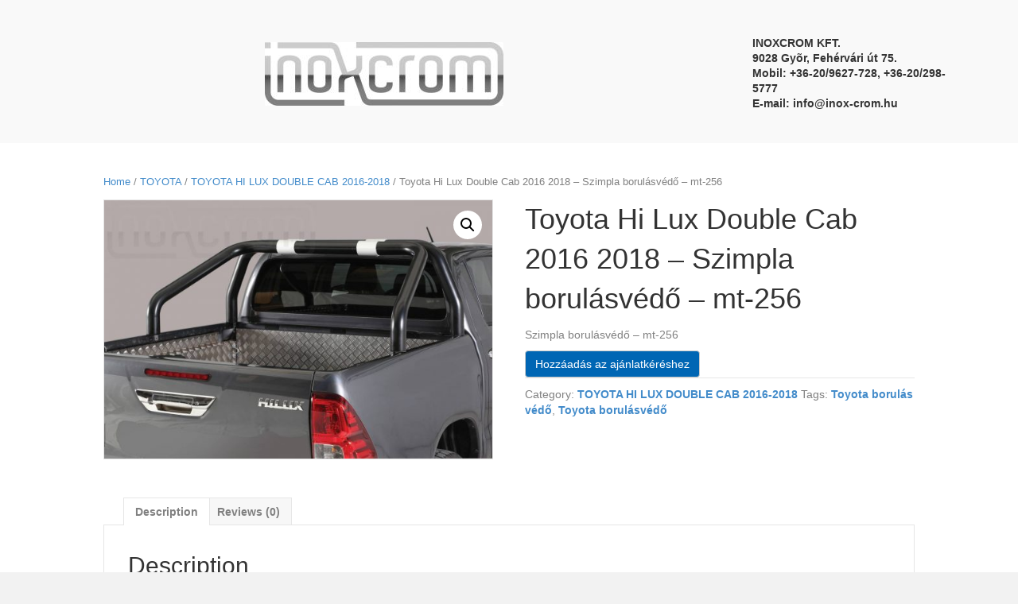

--- FILE ---
content_type: text/html; charset=UTF-8
request_url: https://inox-crom.hu/termek/toyota-hi-lux-double-cab-2016-2018-szimpla-borulasvedo-mt-256/
body_size: 11959
content:
<!DOCTYPE html>
<html lang="hu">
<head>
<meta charset="UTF-8" />
<meta name='viewport' content='width=device-width, initial-scale=1.0' />
<meta http-equiv='X-UA-Compatible' content='IE=edge' />
<link rel="profile" href="https://gmpg.org/xfn/11" />
<meta name='robots' content='index, follow, max-image-preview:large, max-snippet:-1, max-video-preview:-1' />

	<!-- This site is optimized with the Yoast SEO plugin v19.7.1 - https://yoast.com/wordpress/plugins/seo/ -->
	<title>Toyota Hi Lux Double Cab 2016 2018 - Szimpla borulásvédő - mt-256 - Inoxcrom Kft.</title>
	<link rel="canonical" href="https://inox-crom.hu/termek/toyota-hi-lux-double-cab-2016-2018-szimpla-borulasvedo-mt-256/" />
	<meta property="og:locale" content="hu_HU" />
	<meta property="og:type" content="article" />
	<meta property="og:title" content="Toyota Hi Lux Double Cab 2016 2018 - Szimpla borulásvédő - mt-256 - Inoxcrom Kft." />
	<meta property="og:description" content="Szimpla borulásvédő - mt-256" />
	<meta property="og:url" content="https://inox-crom.hu/termek/toyota-hi-lux-double-cab-2016-2018-szimpla-borulasvedo-mt-256/" />
	<meta property="og:site_name" content="Inoxcrom Kft." />
	<meta property="og:image" content="https://inox-crom.hu/wp-content/uploads/2021/03/toyota-hi-lux-double-cab-2016-2018rlss-2410-pl.jpg" />
	<meta property="og:image:width" content="1280" />
	<meta property="og:image:height" content="853" />
	<meta property="og:image:type" content="image/jpeg" />
	<meta name="twitter:card" content="summary_large_image" />
	<script type="application/ld+json" class="yoast-schema-graph">{"@context":"https://schema.org","@graph":[{"@type":"WebPage","@id":"https://inox-crom.hu/termek/toyota-hi-lux-double-cab-2016-2018-szimpla-borulasvedo-mt-256/","url":"https://inox-crom.hu/termek/toyota-hi-lux-double-cab-2016-2018-szimpla-borulasvedo-mt-256/","name":"Toyota Hi Lux Double Cab 2016 2018 - Szimpla borulásvédő - mt-256 - Inoxcrom Kft.","isPartOf":{"@id":"https://inox-crom.hu/#website"},"primaryImageOfPage":{"@id":"https://inox-crom.hu/termek/toyota-hi-lux-double-cab-2016-2018-szimpla-borulasvedo-mt-256/#primaryimage"},"image":{"@id":"https://inox-crom.hu/termek/toyota-hi-lux-double-cab-2016-2018-szimpla-borulasvedo-mt-256/#primaryimage"},"thumbnailUrl":"https://inox-crom.hu/wp-content/uploads/2021/03/toyota-hi-lux-double-cab-2016-2018rlss-2410-pl.jpg","datePublished":"2021-03-15T20:36:50+00:00","dateModified":"2021-03-15T20:36:50+00:00","breadcrumb":{"@id":"https://inox-crom.hu/termek/toyota-hi-lux-double-cab-2016-2018-szimpla-borulasvedo-mt-256/#breadcrumb"},"inLanguage":"hu","potentialAction":[{"@type":"ReadAction","target":["https://inox-crom.hu/termek/toyota-hi-lux-double-cab-2016-2018-szimpla-borulasvedo-mt-256/"]}]},{"@type":"ImageObject","inLanguage":"hu","@id":"https://inox-crom.hu/termek/toyota-hi-lux-double-cab-2016-2018-szimpla-borulasvedo-mt-256/#primaryimage","url":"https://inox-crom.hu/wp-content/uploads/2021/03/toyota-hi-lux-double-cab-2016-2018rlss-2410-pl.jpg","contentUrl":"https://inox-crom.hu/wp-content/uploads/2021/03/toyota-hi-lux-double-cab-2016-2018rlss-2410-pl.jpg","width":1280,"height":853,"caption":"Toyota Hi Lux Double Cab 2016 2018 - Szimpla borulásvédő - mt-256"},{"@type":"BreadcrumbList","@id":"https://inox-crom.hu/termek/toyota-hi-lux-double-cab-2016-2018-szimpla-borulasvedo-mt-256/#breadcrumb","itemListElement":[{"@type":"ListItem","position":1,"name":"Kezdőlap","item":"https://inox-crom.hu/"},{"@type":"ListItem","position":2,"name":"Store","item":"https://inox-crom.hu/store/"},{"@type":"ListItem","position":3,"name":"Toyota Hi Lux Double Cab 2016 2018 &#8211; Szimpla borulásvédő &#8211; mt-256"}]},{"@type":"WebSite","@id":"https://inox-crom.hu/#website","url":"https://inox-crom.hu/","name":"Inoxcrom Kft.","description":"EU engedélyes gallytörő rácsok, oldalfellépők, motorvédők","publisher":{"@id":"https://inox-crom.hu/#organization"},"potentialAction":[{"@type":"SearchAction","target":{"@type":"EntryPoint","urlTemplate":"https://inox-crom.hu/?s={search_term_string}"},"query-input":"required name=search_term_string"}],"inLanguage":"hu"},{"@type":"Organization","@id":"https://inox-crom.hu/#organization","name":"Inoxcrom Kft.","url":"https://inox-crom.hu/","sameAs":[],"logo":{"@type":"ImageObject","inLanguage":"hu","@id":"https://inox-crom.hu/#/schema/logo/image/","url":"https://inox-crom.hu/wp-content/uploads/2021/03/inoxcrom_logo_fem.jpg","contentUrl":"https://inox-crom.hu/wp-content/uploads/2021/03/inoxcrom_logo_fem.jpg","width":686,"height":182,"caption":"Inoxcrom Kft."},"image":{"@id":"https://inox-crom.hu/#/schema/logo/image/"}}]}</script>
	<!-- / Yoast SEO plugin. -->


<link rel="alternate" type="application/rss+xml" title="Inoxcrom Kft. &raquo; hírcsatorna" href="https://inox-crom.hu/feed/" />
<link rel="alternate" type="application/rss+xml" title="Inoxcrom Kft. &raquo; hozzászólás hírcsatorna" href="https://inox-crom.hu/comments/feed/" />
<link rel="alternate" type="application/rss+xml" title="Inoxcrom Kft. &raquo; Toyota Hi Lux Double Cab 2016 2018 &#8211; Szimpla borulásvédő &#8211; mt-256 hozzászólás hírcsatorna" href="https://inox-crom.hu/termek/toyota-hi-lux-double-cab-2016-2018-szimpla-borulasvedo-mt-256/feed/" />
<link rel="alternate" title="oEmbed (JSON)" type="application/json+oembed" href="https://inox-crom.hu/wp-json/oembed/1.0/embed?url=https%3A%2F%2Finox-crom.hu%2Ftermek%2Ftoyota-hi-lux-double-cab-2016-2018-szimpla-borulasvedo-mt-256%2F" />
<link rel="alternate" title="oEmbed (XML)" type="text/xml+oembed" href="https://inox-crom.hu/wp-json/oembed/1.0/embed?url=https%3A%2F%2Finox-crom.hu%2Ftermek%2Ftoyota-hi-lux-double-cab-2016-2018-szimpla-borulasvedo-mt-256%2F&#038;format=xml" />
<style id='wp-img-auto-sizes-contain-inline-css'>
img:is([sizes=auto i],[sizes^="auto," i]){contain-intrinsic-size:3000px 1500px}
/*# sourceURL=wp-img-auto-sizes-contain-inline-css */
</style>
<style id='wp-emoji-styles-inline-css'>

	img.wp-smiley, img.emoji {
		display: inline !important;
		border: none !important;
		box-shadow: none !important;
		height: 1em !important;
		width: 1em !important;
		margin: 0 0.07em !important;
		vertical-align: -0.1em !important;
		background: none !important;
		padding: 0 !important;
	}
/*# sourceURL=wp-emoji-styles-inline-css */
</style>
<style id='wp-block-library-inline-css'>
:root{--wp-block-synced-color:#7a00df;--wp-block-synced-color--rgb:122,0,223;--wp-bound-block-color:var(--wp-block-synced-color);--wp-editor-canvas-background:#ddd;--wp-admin-theme-color:#007cba;--wp-admin-theme-color--rgb:0,124,186;--wp-admin-theme-color-darker-10:#006ba1;--wp-admin-theme-color-darker-10--rgb:0,107,160.5;--wp-admin-theme-color-darker-20:#005a87;--wp-admin-theme-color-darker-20--rgb:0,90,135;--wp-admin-border-width-focus:2px}@media (min-resolution:192dpi){:root{--wp-admin-border-width-focus:1.5px}}.wp-element-button{cursor:pointer}:root .has-very-light-gray-background-color{background-color:#eee}:root .has-very-dark-gray-background-color{background-color:#313131}:root .has-very-light-gray-color{color:#eee}:root .has-very-dark-gray-color{color:#313131}:root .has-vivid-green-cyan-to-vivid-cyan-blue-gradient-background{background:linear-gradient(135deg,#00d084,#0693e3)}:root .has-purple-crush-gradient-background{background:linear-gradient(135deg,#34e2e4,#4721fb 50%,#ab1dfe)}:root .has-hazy-dawn-gradient-background{background:linear-gradient(135deg,#faaca8,#dad0ec)}:root .has-subdued-olive-gradient-background{background:linear-gradient(135deg,#fafae1,#67a671)}:root .has-atomic-cream-gradient-background{background:linear-gradient(135deg,#fdd79a,#004a59)}:root .has-nightshade-gradient-background{background:linear-gradient(135deg,#330968,#31cdcf)}:root .has-midnight-gradient-background{background:linear-gradient(135deg,#020381,#2874fc)}:root{--wp--preset--font-size--normal:16px;--wp--preset--font-size--huge:42px}.has-regular-font-size{font-size:1em}.has-larger-font-size{font-size:2.625em}.has-normal-font-size{font-size:var(--wp--preset--font-size--normal)}.has-huge-font-size{font-size:var(--wp--preset--font-size--huge)}.has-text-align-center{text-align:center}.has-text-align-left{text-align:left}.has-text-align-right{text-align:right}.has-fit-text{white-space:nowrap!important}#end-resizable-editor-section{display:none}.aligncenter{clear:both}.items-justified-left{justify-content:flex-start}.items-justified-center{justify-content:center}.items-justified-right{justify-content:flex-end}.items-justified-space-between{justify-content:space-between}.screen-reader-text{border:0;clip-path:inset(50%);height:1px;margin:-1px;overflow:hidden;padding:0;position:absolute;width:1px;word-wrap:normal!important}.screen-reader-text:focus{background-color:#ddd;clip-path:none;color:#444;display:block;font-size:1em;height:auto;left:5px;line-height:normal;padding:15px 23px 14px;text-decoration:none;top:5px;width:auto;z-index:100000}html :where(.has-border-color){border-style:solid}html :where([style*=border-top-color]){border-top-style:solid}html :where([style*=border-right-color]){border-right-style:solid}html :where([style*=border-bottom-color]){border-bottom-style:solid}html :where([style*=border-left-color]){border-left-style:solid}html :where([style*=border-width]){border-style:solid}html :where([style*=border-top-width]){border-top-style:solid}html :where([style*=border-right-width]){border-right-style:solid}html :where([style*=border-bottom-width]){border-bottom-style:solid}html :where([style*=border-left-width]){border-left-style:solid}html :where(img[class*=wp-image-]){height:auto;max-width:100%}:where(figure){margin:0 0 1em}html :where(.is-position-sticky){--wp-admin--admin-bar--position-offset:var(--wp-admin--admin-bar--height,0px)}@media screen and (max-width:600px){html :where(.is-position-sticky){--wp-admin--admin-bar--position-offset:0px}}

/*# sourceURL=wp-block-library-inline-css */
</style><style id='global-styles-inline-css'>
:root{--wp--preset--aspect-ratio--square: 1;--wp--preset--aspect-ratio--4-3: 4/3;--wp--preset--aspect-ratio--3-4: 3/4;--wp--preset--aspect-ratio--3-2: 3/2;--wp--preset--aspect-ratio--2-3: 2/3;--wp--preset--aspect-ratio--16-9: 16/9;--wp--preset--aspect-ratio--9-16: 9/16;--wp--preset--color--black: #000000;--wp--preset--color--cyan-bluish-gray: #abb8c3;--wp--preset--color--white: #ffffff;--wp--preset--color--pale-pink: #f78da7;--wp--preset--color--vivid-red: #cf2e2e;--wp--preset--color--luminous-vivid-orange: #ff6900;--wp--preset--color--luminous-vivid-amber: #fcb900;--wp--preset--color--light-green-cyan: #7bdcb5;--wp--preset--color--vivid-green-cyan: #00d084;--wp--preset--color--pale-cyan-blue: #8ed1fc;--wp--preset--color--vivid-cyan-blue: #0693e3;--wp--preset--color--vivid-purple: #9b51e0;--wp--preset--gradient--vivid-cyan-blue-to-vivid-purple: linear-gradient(135deg,rgb(6,147,227) 0%,rgb(155,81,224) 100%);--wp--preset--gradient--light-green-cyan-to-vivid-green-cyan: linear-gradient(135deg,rgb(122,220,180) 0%,rgb(0,208,130) 100%);--wp--preset--gradient--luminous-vivid-amber-to-luminous-vivid-orange: linear-gradient(135deg,rgb(252,185,0) 0%,rgb(255,105,0) 100%);--wp--preset--gradient--luminous-vivid-orange-to-vivid-red: linear-gradient(135deg,rgb(255,105,0) 0%,rgb(207,46,46) 100%);--wp--preset--gradient--very-light-gray-to-cyan-bluish-gray: linear-gradient(135deg,rgb(238,238,238) 0%,rgb(169,184,195) 100%);--wp--preset--gradient--cool-to-warm-spectrum: linear-gradient(135deg,rgb(74,234,220) 0%,rgb(151,120,209) 20%,rgb(207,42,186) 40%,rgb(238,44,130) 60%,rgb(251,105,98) 80%,rgb(254,248,76) 100%);--wp--preset--gradient--blush-light-purple: linear-gradient(135deg,rgb(255,206,236) 0%,rgb(152,150,240) 100%);--wp--preset--gradient--blush-bordeaux: linear-gradient(135deg,rgb(254,205,165) 0%,rgb(254,45,45) 50%,rgb(107,0,62) 100%);--wp--preset--gradient--luminous-dusk: linear-gradient(135deg,rgb(255,203,112) 0%,rgb(199,81,192) 50%,rgb(65,88,208) 100%);--wp--preset--gradient--pale-ocean: linear-gradient(135deg,rgb(255,245,203) 0%,rgb(182,227,212) 50%,rgb(51,167,181) 100%);--wp--preset--gradient--electric-grass: linear-gradient(135deg,rgb(202,248,128) 0%,rgb(113,206,126) 100%);--wp--preset--gradient--midnight: linear-gradient(135deg,rgb(2,3,129) 0%,rgb(40,116,252) 100%);--wp--preset--font-size--small: 13px;--wp--preset--font-size--medium: 20px;--wp--preset--font-size--large: 36px;--wp--preset--font-size--x-large: 42px;--wp--preset--spacing--20: 0.44rem;--wp--preset--spacing--30: 0.67rem;--wp--preset--spacing--40: 1rem;--wp--preset--spacing--50: 1.5rem;--wp--preset--spacing--60: 2.25rem;--wp--preset--spacing--70: 3.38rem;--wp--preset--spacing--80: 5.06rem;--wp--preset--shadow--natural: 6px 6px 9px rgba(0, 0, 0, 0.2);--wp--preset--shadow--deep: 12px 12px 50px rgba(0, 0, 0, 0.4);--wp--preset--shadow--sharp: 6px 6px 0px rgba(0, 0, 0, 0.2);--wp--preset--shadow--outlined: 6px 6px 0px -3px rgb(255, 255, 255), 6px 6px rgb(0, 0, 0);--wp--preset--shadow--crisp: 6px 6px 0px rgb(0, 0, 0);}:where(.is-layout-flex){gap: 0.5em;}:where(.is-layout-grid){gap: 0.5em;}body .is-layout-flex{display: flex;}.is-layout-flex{flex-wrap: wrap;align-items: center;}.is-layout-flex > :is(*, div){margin: 0;}body .is-layout-grid{display: grid;}.is-layout-grid > :is(*, div){margin: 0;}:where(.wp-block-columns.is-layout-flex){gap: 2em;}:where(.wp-block-columns.is-layout-grid){gap: 2em;}:where(.wp-block-post-template.is-layout-flex){gap: 1.25em;}:where(.wp-block-post-template.is-layout-grid){gap: 1.25em;}.has-black-color{color: var(--wp--preset--color--black) !important;}.has-cyan-bluish-gray-color{color: var(--wp--preset--color--cyan-bluish-gray) !important;}.has-white-color{color: var(--wp--preset--color--white) !important;}.has-pale-pink-color{color: var(--wp--preset--color--pale-pink) !important;}.has-vivid-red-color{color: var(--wp--preset--color--vivid-red) !important;}.has-luminous-vivid-orange-color{color: var(--wp--preset--color--luminous-vivid-orange) !important;}.has-luminous-vivid-amber-color{color: var(--wp--preset--color--luminous-vivid-amber) !important;}.has-light-green-cyan-color{color: var(--wp--preset--color--light-green-cyan) !important;}.has-vivid-green-cyan-color{color: var(--wp--preset--color--vivid-green-cyan) !important;}.has-pale-cyan-blue-color{color: var(--wp--preset--color--pale-cyan-blue) !important;}.has-vivid-cyan-blue-color{color: var(--wp--preset--color--vivid-cyan-blue) !important;}.has-vivid-purple-color{color: var(--wp--preset--color--vivid-purple) !important;}.has-black-background-color{background-color: var(--wp--preset--color--black) !important;}.has-cyan-bluish-gray-background-color{background-color: var(--wp--preset--color--cyan-bluish-gray) !important;}.has-white-background-color{background-color: var(--wp--preset--color--white) !important;}.has-pale-pink-background-color{background-color: var(--wp--preset--color--pale-pink) !important;}.has-vivid-red-background-color{background-color: var(--wp--preset--color--vivid-red) !important;}.has-luminous-vivid-orange-background-color{background-color: var(--wp--preset--color--luminous-vivid-orange) !important;}.has-luminous-vivid-amber-background-color{background-color: var(--wp--preset--color--luminous-vivid-amber) !important;}.has-light-green-cyan-background-color{background-color: var(--wp--preset--color--light-green-cyan) !important;}.has-vivid-green-cyan-background-color{background-color: var(--wp--preset--color--vivid-green-cyan) !important;}.has-pale-cyan-blue-background-color{background-color: var(--wp--preset--color--pale-cyan-blue) !important;}.has-vivid-cyan-blue-background-color{background-color: var(--wp--preset--color--vivid-cyan-blue) !important;}.has-vivid-purple-background-color{background-color: var(--wp--preset--color--vivid-purple) !important;}.has-black-border-color{border-color: var(--wp--preset--color--black) !important;}.has-cyan-bluish-gray-border-color{border-color: var(--wp--preset--color--cyan-bluish-gray) !important;}.has-white-border-color{border-color: var(--wp--preset--color--white) !important;}.has-pale-pink-border-color{border-color: var(--wp--preset--color--pale-pink) !important;}.has-vivid-red-border-color{border-color: var(--wp--preset--color--vivid-red) !important;}.has-luminous-vivid-orange-border-color{border-color: var(--wp--preset--color--luminous-vivid-orange) !important;}.has-luminous-vivid-amber-border-color{border-color: var(--wp--preset--color--luminous-vivid-amber) !important;}.has-light-green-cyan-border-color{border-color: var(--wp--preset--color--light-green-cyan) !important;}.has-vivid-green-cyan-border-color{border-color: var(--wp--preset--color--vivid-green-cyan) !important;}.has-pale-cyan-blue-border-color{border-color: var(--wp--preset--color--pale-cyan-blue) !important;}.has-vivid-cyan-blue-border-color{border-color: var(--wp--preset--color--vivid-cyan-blue) !important;}.has-vivid-purple-border-color{border-color: var(--wp--preset--color--vivid-purple) !important;}.has-vivid-cyan-blue-to-vivid-purple-gradient-background{background: var(--wp--preset--gradient--vivid-cyan-blue-to-vivid-purple) !important;}.has-light-green-cyan-to-vivid-green-cyan-gradient-background{background: var(--wp--preset--gradient--light-green-cyan-to-vivid-green-cyan) !important;}.has-luminous-vivid-amber-to-luminous-vivid-orange-gradient-background{background: var(--wp--preset--gradient--luminous-vivid-amber-to-luminous-vivid-orange) !important;}.has-luminous-vivid-orange-to-vivid-red-gradient-background{background: var(--wp--preset--gradient--luminous-vivid-orange-to-vivid-red) !important;}.has-very-light-gray-to-cyan-bluish-gray-gradient-background{background: var(--wp--preset--gradient--very-light-gray-to-cyan-bluish-gray) !important;}.has-cool-to-warm-spectrum-gradient-background{background: var(--wp--preset--gradient--cool-to-warm-spectrum) !important;}.has-blush-light-purple-gradient-background{background: var(--wp--preset--gradient--blush-light-purple) !important;}.has-blush-bordeaux-gradient-background{background: var(--wp--preset--gradient--blush-bordeaux) !important;}.has-luminous-dusk-gradient-background{background: var(--wp--preset--gradient--luminous-dusk) !important;}.has-pale-ocean-gradient-background{background: var(--wp--preset--gradient--pale-ocean) !important;}.has-electric-grass-gradient-background{background: var(--wp--preset--gradient--electric-grass) !important;}.has-midnight-gradient-background{background: var(--wp--preset--gradient--midnight) !important;}.has-small-font-size{font-size: var(--wp--preset--font-size--small) !important;}.has-medium-font-size{font-size: var(--wp--preset--font-size--medium) !important;}.has-large-font-size{font-size: var(--wp--preset--font-size--large) !important;}.has-x-large-font-size{font-size: var(--wp--preset--font-size--x-large) !important;}
/*# sourceURL=global-styles-inline-css */
</style>

<style id='classic-theme-styles-inline-css'>
/*! This file is auto-generated */
.wp-block-button__link{color:#fff;background-color:#32373c;border-radius:9999px;box-shadow:none;text-decoration:none;padding:calc(.667em + 2px) calc(1.333em + 2px);font-size:1.125em}.wp-block-file__button{background:#32373c;color:#fff;text-decoration:none}
/*# sourceURL=/wp-includes/css/classic-themes.min.css */
</style>
<link rel='stylesheet' id='formcraft-common-css' href='https://inox-crom.hu/wp-content/plugins/formcraft3/dist/formcraft-common.css?ver=3.8.25' media='all' />
<link rel='stylesheet' id='formcraft-form-css' href='https://inox-crom.hu/wp-content/plugins/formcraft3/dist/form.css?ver=3.8.25' media='all' />
<link rel='stylesheet' id='photoswipe-css' href='https://inox-crom.hu/wp-content/plugins/woocommerce/assets/css/photoswipe/photoswipe.min.css?ver=6.9.4' media='all' />
<link rel='stylesheet' id='photoswipe-default-skin-css' href='https://inox-crom.hu/wp-content/plugins/woocommerce/assets/css/photoswipe/default-skin/default-skin.min.css?ver=6.9.4' media='all' />
<link rel='stylesheet' id='woocommerce-layout-css' href='https://inox-crom.hu/wp-content/plugins/woocommerce/assets/css/woocommerce-layout.css?ver=6.9.4' media='all' />
<link rel='stylesheet' id='woocommerce-smallscreen-css' href='https://inox-crom.hu/wp-content/plugins/woocommerce/assets/css/woocommerce-smallscreen.css?ver=6.9.4' media='only screen and (max-width: 767px)' />
<link rel='stylesheet' id='woocommerce-general-css' href='https://inox-crom.hu/wp-content/plugins/woocommerce/assets/css/woocommerce.css?ver=6.9.4' media='all' />
<style id='woocommerce-inline-inline-css'>
.woocommerce form .form-row .required { visibility: visible; }
/*# sourceURL=woocommerce-inline-inline-css */
</style>
<link rel='stylesheet' id='fl-builder-layout-bundle-7cbbe94b571c218a3531e21f239f1331-css' href='https://inox-crom.hu/wp-content/uploads/bb-plugin/cache/7cbbe94b571c218a3531e21f239f1331-layout-bundle.css?ver=2.5-1.3.3.1' media='all' />
<link rel='stylesheet' id='yith_ywraq_frontend-css' href='https://inox-crom.hu/wp-content/plugins/yith-woocommerce-request-a-quote-premium/assets/css/ywraq-frontend.css?ver=3.1.3' media='all' />
<style id='yith_ywraq_frontend-inline-css'>
.woocommerce .add-request-quote-button.button, .woocommerce .add-request-quote-button-addons.button{
    background-color: #0066b4!important;
    color: #ffffff!important;
}
.woocommerce .add-request-quote-button.button:hover,  .woocommerce .add-request-quote-button-addons.button:hover{
    background-color: #044a80!important;
    color: #ffffff!important;
}

#ywraq_checkout_quote.button{
	background: #0066b4;
    color: #ffffff;
    border: 1px solid #ffffff;
}

#ywraq_checkout_quote.button:hover{
	background: #044a80;
    color: #ffffff;
    border: 1px solid #ffffff;
}

.cart button.single_add_to_cart_button, .cart a.single_add_to_cart_button{
	                 display:none!important;
	                }
/*# sourceURL=yith_ywraq_frontend-inline-css */
</style>
<link rel='stylesheet' id='jquery-magnificpopup-css' href='https://inox-crom.hu/wp-content/plugins/bb-plugin/css/jquery.magnificpopup.min.css?ver=2.5' media='all' />
<link rel='stylesheet' id='base-css' href='https://inox-crom.hu/wp-content/themes/bb-theme/css/base.min.css?ver=1.7.8' media='all' />
<link rel='stylesheet' id='fl-automator-skin-css' href='https://inox-crom.hu/wp-content/uploads/bb-theme/skin-613cce0f874fd.css?ver=1.7.8' media='all' />
<script src="https://inox-crom.hu/wp-includes/js/jquery/jquery.min.js?ver=3.7.1" id="jquery-core-js"></script>
<script src="https://inox-crom.hu/wp-includes/js/jquery/jquery-migrate.min.js?ver=3.4.1" id="jquery-migrate-js"></script>
<script src="https://inox-crom.hu/wp-includes/js/imagesloaded.min.js?ver=6.9" id="imagesloaded-js"></script>
<link rel="https://api.w.org/" href="https://inox-crom.hu/wp-json/" /><link rel="alternate" title="JSON" type="application/json" href="https://inox-crom.hu/wp-json/wp/v2/product/3826" /><link rel="EditURI" type="application/rsd+xml" title="RSD" href="https://inox-crom.hu/xmlrpc.php?rsd" />
<meta name="generator" content="WordPress 6.9" />
<meta name="generator" content="WooCommerce 6.9.4" />
<link rel='shortlink' href='https://inox-crom.hu/?p=3826' />
	<noscript><style>.woocommerce-product-gallery{ opacity: 1 !important; }</style></noscript>
	<style>.recentcomments a{display:inline !important;padding:0 !important;margin:0 !important;}</style><link rel="icon" href="https://inox-crom.hu/wp-content/uploads/2021/03/cropped-inoxcrom_logo_fem-32x32.jpg" sizes="32x32" />
<link rel="icon" href="https://inox-crom.hu/wp-content/uploads/2021/03/cropped-inoxcrom_logo_fem-192x192.jpg" sizes="192x192" />
<link rel="apple-touch-icon" href="https://inox-crom.hu/wp-content/uploads/2021/03/cropped-inoxcrom_logo_fem-180x180.jpg" />
<meta name="msapplication-TileImage" content="https://inox-crom.hu/wp-content/uploads/2021/03/cropped-inoxcrom_logo_fem-270x270.jpg" />
</head>
<body data-rsssl=1 class="wp-singular product-template-default single single-product postid-3826 wp-theme-bb-theme theme-bb-theme woocommerce woocommerce-page woocommerce-no-js fl-theme-builder-header fl-theme-builder-footer fl-framework-base fl-preset-default fl-full-width woo-4 woo-products-per-page-16" itemscope="itemscope" itemtype="https://schema.org/WebPage">
<a aria-label="Skip to content" class="fl-screen-reader-text" href="#fl-main-content">Skip to content</a><div class="fl-page">
	<header class="fl-builder-content fl-builder-content-4589 fl-builder-global-templates-locked product" data-post-id="4589" data-type="header" data-sticky="1" data-sticky-breakpoint="medium" data-shrink="1" data-overlay="0" data-overlay-bg="transparent" data-shrink-image-height="50px" itemscope="itemscope" itemtype="http://schema.org/WPHeader"><div class="fl-row fl-row-full-width fl-row-bg-color fl-node-6052756ded716" data-node="6052756ded716">
	<div class="fl-row-content-wrap">
								<div class="fl-row-content fl-row-fixed-width fl-node-content">
		
<div class="fl-col-group fl-node-6052756ded719 fl-col-group-equal-height fl-col-group-align-center fl-col-group-custom-width" data-node="6052756ded719">
			<div class="fl-col fl-node-6052756ded71a" data-node="6052756ded71a">
	<div class="fl-col-content fl-node-content">
	<div class="fl-module fl-module-photo fl-node-6052759930e42" data-node="6052759930e42">
	<div class="fl-module-content fl-node-content">
		<div class="fl-photo fl-photo-align-center" itemscope itemtype="https://schema.org/ImageObject">
	<div class="fl-photo-content fl-photo-img-jpg">
				<a href="https://inox-crom.hu/" target="_self" itemprop="url">
				<img loading="lazy" decoding="async" class="fl-photo-img wp-image-748 size-medium" src="https://inox-crom.hu/wp-content/uploads/2021/03/inoxcrom_logo_fem-300x80.jpg" alt="inoxcrom_logo_fém" itemprop="image" height="80" width="300" title="inoxcrom_logo_fém"  data-no-lazy="1" srcset="https://inox-crom.hu/wp-content/uploads/2021/03/inoxcrom_logo_fem-300x80.jpg 300w, https://inox-crom.hu/wp-content/uploads/2021/03/inoxcrom_logo_fem-600x159.jpg 600w, https://inox-crom.hu/wp-content/uploads/2021/03/inoxcrom_logo_fem.jpg 686w" sizes="auto, (max-width: 300px) 100vw, 300px" />
				</a>
					</div>
	</div>
	</div>
</div>
	</div>
</div>
			<div class="fl-col fl-node-6052953dcd82b fl-col-small" data-node="6052953dcd82b">
	<div class="fl-col-content fl-node-content">
	<div class="fl-module fl-module-rich-text fl-node-6052953dcd7a8" data-node="6052953dcd7a8">
	<div class="fl-module-content fl-node-content">
		<div class="fl-rich-text">
	<h5><strong>INOXCROM KFT.<br />
9028 Gyõr, Fehérvári út 75.</strong><br />
<strong>Mobil: +36-20/9627-728, +36-20/298-5777</strong><br />
<strong>E-mail: <a href="http://web.archive.org/web/20201001160200/mailto:info@inox-crom.hu">info@inox-crom.hu</a></strong></h5>
</div>
	</div>
</div>
	</div>
</div>
	</div>
		</div>
	</div>
</div>
</header><div class="uabb-js-breakpoint" style="display: none;"></div>	<div id="fl-main-content" class="fl-page-content" itemprop="mainContentOfPage" role="main">

		
	<div class="container"><div class="row"><div class="fl-content fl-woo-content col-md-12"><nav class="woocommerce-breadcrumb"><a href="https://inox-crom.hu">Home</a>&nbsp;&#47;&nbsp;<a href="https://inox-crom.hu/termekkategoria/toyota/">TOYOTA</a>&nbsp;&#47;&nbsp;<a href="https://inox-crom.hu/termekkategoria/toyota/toyota-hi-lux-double-cab-2016-2018/">TOYOTA HI LUX DOUBLE CAB 2016-2018</a>&nbsp;&#47;&nbsp;Toyota Hi Lux Double Cab 2016 2018 &#8211; Szimpla borulásvédő &#8211; mt-256</nav>
					
			<div class="woocommerce-notices-wrapper"></div><div id="product-3826" class="product type-product post-3826 status-publish first instock product_cat-toyota-hi-lux-double-cab-2016-2018 product_tag-toyota-borulas-vedo product_tag-toyota-borulasvedo has-post-thumbnail shipping-taxable product-type-simple">

	<div class="woocommerce-product-gallery woocommerce-product-gallery--with-images woocommerce-product-gallery--columns-4 images" data-columns="4" style="opacity: 0; transition: opacity .25s ease-in-out;">
	<figure class="woocommerce-product-gallery__wrapper">
		<div data-thumb="https://inox-crom.hu/wp-content/uploads/2021/03/toyota-hi-lux-double-cab-2016-2018rlss-2410-pl-100x100.jpg" data-thumb-alt="Toyota Hi Lux Double Cab 2016 2018 - Szimpla borulásvédő - mt-256" class="woocommerce-product-gallery__image"><a href="https://inox-crom.hu/wp-content/uploads/2021/03/toyota-hi-lux-double-cab-2016-2018rlss-2410-pl.jpg"><img width="600" height="400" src="https://inox-crom.hu/wp-content/uploads/2021/03/toyota-hi-lux-double-cab-2016-2018rlss-2410-pl-600x400.jpg" class="wp-post-image" alt="Toyota Hi Lux Double Cab 2016 2018 - Szimpla borulásvédő - mt-256" title="Toyota Hi Lux Double Cab 2016 2018 - Szimpla borulásvédő - mt-256 1" data-caption="" data-src="https://inox-crom.hu/wp-content/uploads/2021/03/toyota-hi-lux-double-cab-2016-2018rlss-2410-pl.jpg" data-large_image="https://inox-crom.hu/wp-content/uploads/2021/03/toyota-hi-lux-double-cab-2016-2018rlss-2410-pl.jpg" data-large_image_width="1280" data-large_image_height="853" decoding="async" fetchpriority="high" srcset="https://inox-crom.hu/wp-content/uploads/2021/03/toyota-hi-lux-double-cab-2016-2018rlss-2410-pl-600x400.jpg 600w, https://inox-crom.hu/wp-content/uploads/2021/03/toyota-hi-lux-double-cab-2016-2018rlss-2410-pl-300x200.jpg 300w, https://inox-crom.hu/wp-content/uploads/2021/03/toyota-hi-lux-double-cab-2016-2018rlss-2410-pl-1024x682.jpg 1024w, https://inox-crom.hu/wp-content/uploads/2021/03/toyota-hi-lux-double-cab-2016-2018rlss-2410-pl-768x512.jpg 768w, https://inox-crom.hu/wp-content/uploads/2021/03/toyota-hi-lux-double-cab-2016-2018rlss-2410-pl.jpg 1280w" sizes="(max-width: 600px) 100vw, 600px" /></a></div>	</figure>
</div>

	<div class="summary entry-summary">
		<h1 class="product_title entry-title">Toyota Hi Lux Double Cab 2016 2018 &#8211; Szimpla borulásvédő &#8211; mt-256</h1><p class="price"></p>
<div class="woocommerce-product-details__short-description">
	<p>Szimpla borulásvédő &#8211; mt-256</p>
</div>

<div
	class="yith-ywraq-add-to-quote add-to-quote-3826" >
		<div class="yith-ywraq-add-button show" style="display:block"  data-product_id="3826">
		
<a href="#" class="add-request-quote-button button" data-product_id="3826" data-wp_nonce="1e4651dfed" >
	Hozzáadás az ajánlatkéréshez</a>
	</div>
	<div
		class="yith_ywraq_add_item_product-response-3826 yith_ywraq_add_item_product_message hide hide-when-removed"
		style="display:none" data-product_id="3826"></div>
	<div
		class="yith_ywraq_add_item_response-3826 yith_ywraq_add_item_response_message hide hide-when-removed"
		data-product_id="3826"
		style="display:none">Az ajánlatkéréshez hozzáadva</div>
	<div
		class="yith_ywraq_add_item_browse-list-3826 yith_ywraq_add_item_browse_message  hide hide-when-removed"
		style="display:none"
		data-product_id="3826"><a
			href="https://inox-crom.hu/request-quote/">Lista böngészése</a></div>

</div>

<div class="clear"></div>
<div class="product_meta">

	
	
	<span class="posted_in">Category: <a href="https://inox-crom.hu/termekkategoria/toyota/toyota-hi-lux-double-cab-2016-2018/" rel="tag">TOYOTA HI LUX DOUBLE CAB 2016-2018</a></span>
	<span class="tagged_as">Tags: <a href="https://inox-crom.hu/termekcimke/toyota-borulas-vedo/" rel="tag">Toyota borulás védő</a>, <a href="https://inox-crom.hu/termekcimke/toyota-borulasvedo/" rel="tag">Toyota borulásvédő</a></span>
	
</div>
	</div>

	
	<div class="woocommerce-tabs wc-tabs-wrapper">
		<ul class="tabs wc-tabs" role="tablist">
							<li class="description_tab" id="tab-title-description" role="tab" aria-controls="tab-description">
					<a href="#tab-description">
						Description					</a>
				</li>
							<li class="reviews_tab" id="tab-title-reviews" role="tab" aria-controls="tab-reviews">
					<a href="#tab-reviews">
						Reviews (0)					</a>
				</li>
					</ul>
					<div class="woocommerce-Tabs-panel woocommerce-Tabs-panel--description panel entry-content wc-tab" id="tab-description" role="tabpanel" aria-labelledby="tab-title-description">
				
	<h2>Description</h2>

<p>Kiváló minőségű olasz termék<br />
Kézzel polírozott, rozsdamentes csövek<br />
EU engedélyes<br />
Gyári illesztőpontokra illeszkedik<br />
Kiváló minőségű rozsdamentes csőből készül<br />
Könnyű felszerelés, útmutató mellékelve<br />
Minden termékhez szerelési segédanyag-csomag</p>
			</div>
					<div class="woocommerce-Tabs-panel woocommerce-Tabs-panel--reviews panel entry-content wc-tab" id="tab-reviews" role="tabpanel" aria-labelledby="tab-title-reviews">
				<div id="reviews" class="woocommerce-Reviews">
	<div id="comments">
		<h2 class="woocommerce-Reviews-title">
			Reviews		</h2>

					<p class="woocommerce-noreviews">There are no reviews yet.</p>
			</div>

			<div id="review_form_wrapper">
			<div id="review_form">
					<div id="respond" class="comment-respond">
		<span id="reply-title" class="comment-reply-title">Be the first to review &ldquo;Toyota Hi Lux Double Cab 2016 2018 &#8211; Szimpla borulásvédő &#8211; mt-256&rdquo; <small><a rel="nofollow" id="cancel-comment-reply-link" href="/termek/toyota-hi-lux-double-cab-2016-2018-szimpla-borulasvedo-mt-256/#respond" style="display:none;">Válasz megszakítása</a></small></span><p class="must-log-in">You must be <a href="https://inox-crom.hu/my-account/">logged in</a> to post a review.</p>	</div><!-- #respond -->
				</div>
		</div>
	
	<div class="clear"></div>
</div>
			</div>
		
			</div>


	<section class="related products">

					<h2>Related products</h2>
				
		<ul class="products columns-4">

			
					<li class="product type-product post-3795 status-publish first instock product_cat-toyota-hi-lux-double-cab-2011-2015 product_tag-toyota-borulas-vedo product_tag-toyota-borulasvedo has-post-thumbnail shipping-taxable product-type-simple">
	<a href="https://inox-crom.hu/termek/toyota-hi-lux-double-cab-2011-2015-szimpla-borulasvedo-mt-246/" class="woocommerce-LoopProduct-link woocommerce-loop-product__link"><img width="300" height="300" src="https://inox-crom.hu/wp-content/uploads/2021/03/toyota-hi-lux-double-cab-2011-2015rlss-300x300.jpg" class="attachment-woocommerce_thumbnail size-woocommerce_thumbnail" alt="Toyota Hi Lux Double Cab 2011 2015 - Szimpla borulásvédő - mt-246" decoding="async" srcset="https://inox-crom.hu/wp-content/uploads/2021/03/toyota-hi-lux-double-cab-2011-2015rlss-300x300.jpg 300w, https://inox-crom.hu/wp-content/uploads/2021/03/toyota-hi-lux-double-cab-2011-2015rlss-150x150.jpg 150w, https://inox-crom.hu/wp-content/uploads/2021/03/toyota-hi-lux-double-cab-2011-2015rlss-100x100.jpg 100w" sizes="(max-width: 300px) 100vw, 300px" /><h2 class="woocommerce-loop-product__title">Toyota Hi Lux Double Cab 2011 2015 &#8211; Szimpla borulásvédő &#8211; mt-246</h2>
</a>
<div
	class="yith-ywraq-add-to-quote add-to-quote-3795" >
		<div class="yith-ywraq-add-button show" style="display:block"  data-product_id="3795">
		
<a href="#" class="add-request-quote-button button" data-product_id="3795" data-wp_nonce="be94aee101" >
	Hozzáadás az ajánlatkéréshez</a>
	</div>
	<div
		class="yith_ywraq_add_item_product-response-3795 yith_ywraq_add_item_product_message hide hide-when-removed"
		style="display:none" data-product_id="3795"></div>
	<div
		class="yith_ywraq_add_item_response-3795 yith_ywraq_add_item_response_message hide hide-when-removed"
		data-product_id="3795"
		style="display:none">Az ajánlatkéréshez hozzáadva</div>
	<div
		class="yith_ywraq_add_item_browse-list-3795 yith_ywraq_add_item_browse_message  hide hide-when-removed"
		style="display:none"
		data-product_id="3795"><a
			href="https://inox-crom.hu/request-quote/">Lista böngészése</a></div>

</div>

<div class="clear"></div>
</li>

			
					<li class="product type-product post-3811 status-publish instock product_cat-toyota-hi-lux-double-cab-2016-2018 product_tag-toyota-gallytoro product_tag-toyota-gallytoro-racs has-post-thumbnail shipping-taxable product-type-simple">
	<a href="https://inox-crom.hu/termek/toyota-hi-lux-double-cab-2016-2018-u-alaku-eu-engedelyes-gallytoro-racs-mt-164/" class="woocommerce-LoopProduct-link woocommerce-loop-product__link"><img width="300" height="300" src="https://inox-crom.hu/wp-content/uploads/2021/03/toyota-hi-lux-double-cab-2016-2018ec-sb-410-pl-300x300.jpg" class="attachment-woocommerce_thumbnail size-woocommerce_thumbnail" alt="Toyota Hi Lux Double Cab 2016 2018 - U alakú EU engedélyes Gallytörő rács - mt-164" decoding="async" srcset="https://inox-crom.hu/wp-content/uploads/2021/03/toyota-hi-lux-double-cab-2016-2018ec-sb-410-pl-300x300.jpg 300w, https://inox-crom.hu/wp-content/uploads/2021/03/toyota-hi-lux-double-cab-2016-2018ec-sb-410-pl-150x150.jpg 150w, https://inox-crom.hu/wp-content/uploads/2021/03/toyota-hi-lux-double-cab-2016-2018ec-sb-410-pl-100x100.jpg 100w" sizes="(max-width: 300px) 100vw, 300px" /><h2 class="woocommerce-loop-product__title">Toyota Hi Lux Double Cab 2016 2018 &#8211; U alakú EU engedélyes Gallytörő rács &#8211; mt-164</h2>
</a>
<div
	class="yith-ywraq-add-to-quote add-to-quote-3811" >
		<div class="yith-ywraq-add-button show" style="display:block"  data-product_id="3811">
		
<a href="#" class="add-request-quote-button button" data-product_id="3811" data-wp_nonce="83d2d96039" >
	Hozzáadás az ajánlatkéréshez</a>
	</div>
	<div
		class="yith_ywraq_add_item_product-response-3811 yith_ywraq_add_item_product_message hide hide-when-removed"
		style="display:none" data-product_id="3811"></div>
	<div
		class="yith_ywraq_add_item_response-3811 yith_ywraq_add_item_response_message hide hide-when-removed"
		data-product_id="3811"
		style="display:none">Az ajánlatkéréshez hozzáadva</div>
	<div
		class="yith_ywraq_add_item_browse-list-3811 yith_ywraq_add_item_browse_message  hide hide-when-removed"
		style="display:none"
		data-product_id="3811"><a
			href="https://inox-crom.hu/request-quote/">Lista böngészése</a></div>

</div>

<div class="clear"></div>
</li>

			
					<li class="product type-product post-3813 status-publish instock product_cat-toyota-hi-lux-double-cab-2016-2018 product_tag-toyota-cso-kuszob product_tag-toyota-csokuszob has-post-thumbnail shipping-taxable product-type-simple">
	<a href="https://inox-crom.hu/termek/toyota-hi-lux-double-cab-2016-2018-csokuszob-muanyag-betettel-mt-178/" class="woocommerce-LoopProduct-link woocommerce-loop-product__link"><img width="300" height="300" src="https://inox-crom.hu/wp-content/uploads/2021/03/toyota-hi-lux-double-cab-2016-2018gp-300x300.jpg" class="attachment-woocommerce_thumbnail size-woocommerce_thumbnail" alt="Toyota Hi Lux Double Cab 2016 2018 - Csőküszöb, műanyag betéttel - mt-178" decoding="async" loading="lazy" srcset="https://inox-crom.hu/wp-content/uploads/2021/03/toyota-hi-lux-double-cab-2016-2018gp-300x300.jpg 300w, https://inox-crom.hu/wp-content/uploads/2021/03/toyota-hi-lux-double-cab-2016-2018gp-150x150.jpg 150w, https://inox-crom.hu/wp-content/uploads/2021/03/toyota-hi-lux-double-cab-2016-2018gp-100x100.jpg 100w" sizes="auto, (max-width: 300px) 100vw, 300px" /><h2 class="woocommerce-loop-product__title">Toyota Hi Lux Double Cab 2016 2018 &#8211; Csőküszöb, műanyag betéttel &#8211; mt-178</h2>
</a>
<div
	class="yith-ywraq-add-to-quote add-to-quote-3813" >
		<div class="yith-ywraq-add-button show" style="display:block"  data-product_id="3813">
		
<a href="#" class="add-request-quote-button button" data-product_id="3813" data-wp_nonce="509ba9e675" >
	Hozzáadás az ajánlatkéréshez</a>
	</div>
	<div
		class="yith_ywraq_add_item_product-response-3813 yith_ywraq_add_item_product_message hide hide-when-removed"
		style="display:none" data-product_id="3813"></div>
	<div
		class="yith_ywraq_add_item_response-3813 yith_ywraq_add_item_response_message hide hide-when-removed"
		data-product_id="3813"
		style="display:none">Az ajánlatkéréshez hozzáadva</div>
	<div
		class="yith_ywraq_add_item_browse-list-3813 yith_ywraq_add_item_browse_message  hide hide-when-removed"
		style="display:none"
		data-product_id="3813"><a
			href="https://inox-crom.hu/request-quote/">Lista böngészése</a></div>

</div>

<div class="clear"></div>
</li>

			
					<li class="product type-product post-3809 status-publish last instock product_cat-toyota-hi-lux-double-cab-2016-2018 product_tag-toyota-gallytoro product_tag-toyota-gallytoro-racs has-post-thumbnail shipping-taxable product-type-simple">
	<a href="https://inox-crom.hu/termek/toyota-hi-lux-double-cab-2016-2018-eu-engedelyes-gallytoro-racs-u-alaku-mt-157/" class="woocommerce-LoopProduct-link woocommerce-loop-product__link"><img width="300" height="300" src="https://inox-crom.hu/wp-content/uploads/2021/03/toyota-hi-lux-double-cab-2016-2018ec-sb-300x300.jpg" class="attachment-woocommerce_thumbnail size-woocommerce_thumbnail" alt="Toyota Hi Lux Double Cab 2016 2018 - EU engedélyes Gallytörő rács - U alakú - mt-157" decoding="async" loading="lazy" srcset="https://inox-crom.hu/wp-content/uploads/2021/03/toyota-hi-lux-double-cab-2016-2018ec-sb-300x300.jpg 300w, https://inox-crom.hu/wp-content/uploads/2021/03/toyota-hi-lux-double-cab-2016-2018ec-sb-150x150.jpg 150w, https://inox-crom.hu/wp-content/uploads/2021/03/toyota-hi-lux-double-cab-2016-2018ec-sb-100x100.jpg 100w" sizes="auto, (max-width: 300px) 100vw, 300px" /><h2 class="woocommerce-loop-product__title">Toyota Hi Lux Double Cab 2016 2018 &#8211; EU engedélyes Gallytörő rács &#8211; U alakú &#8211; mt-157</h2>
</a>
<div
	class="yith-ywraq-add-to-quote add-to-quote-3809" >
		<div class="yith-ywraq-add-button show" style="display:block"  data-product_id="3809">
		
<a href="#" class="add-request-quote-button button" data-product_id="3809" data-wp_nonce="a343a00682" >
	Hozzáadás az ajánlatkéréshez</a>
	</div>
	<div
		class="yith_ywraq_add_item_product-response-3809 yith_ywraq_add_item_product_message hide hide-when-removed"
		style="display:none" data-product_id="3809"></div>
	<div
		class="yith_ywraq_add_item_response-3809 yith_ywraq_add_item_response_message hide hide-when-removed"
		data-product_id="3809"
		style="display:none">Az ajánlatkéréshez hozzáadva</div>
	<div
		class="yith_ywraq_add_item_browse-list-3809 yith_ywraq_add_item_browse_message  hide hide-when-removed"
		style="display:none"
		data-product_id="3809"><a
			href="https://inox-crom.hu/request-quote/">Lista böngészése</a></div>

</div>

<div class="clear"></div>
</li>

			
		</ul>

	</section>
	</div>


		
	</div></div></div>
	

	</div><!-- .fl-page-content -->
	<footer class="fl-builder-content fl-builder-content-4592 fl-builder-global-templates-locked product" data-post-id="4592" data-type="footer" itemscope="itemscope" itemtype="http://schema.org/WPFooter"><div class="fl-row fl-row-full-width fl-row-bg-color fl-node-6052761961e8c" data-node="6052761961e8c">
	<div class="fl-row-content-wrap">
								<div class="fl-row-content fl-row-fixed-width fl-node-content">
		
<div class="fl-col-group fl-node-6052761961e8e" data-node="6052761961e8e">
			<div class="fl-col fl-node-6052761961e8f" data-node="6052761961e8f">
	<div class="fl-col-content fl-node-content">
	<div class="fl-module fl-module-rich-text fl-node-6052761961e90" data-node="6052761961e90">
	<div class="fl-module-content fl-node-content">
		<div class="fl-rich-text">
	<p style="text-align: center;">© 2021 Inoxcrom Kft.. All Rights Reserved.</p>
</div>
	</div>
</div>
	</div>
</div>
	</div>
		</div>
	</div>
</div>
</footer><div class="uabb-js-breakpoint" style="display: none;"></div>	</div><!-- .fl-page -->
<script type="speculationrules">
{"prefetch":[{"source":"document","where":{"and":[{"href_matches":"/*"},{"not":{"href_matches":["/wp-*.php","/wp-admin/*","/wp-content/uploads/*","/wp-content/*","/wp-content/plugins/*","/wp-content/themes/bb-theme/*","/*\\?(.+)"]}},{"not":{"selector_matches":"a[rel~=\"nofollow\"]"}},{"not":{"selector_matches":".no-prefetch, .no-prefetch a"}}]},"eagerness":"conservative"}]}
</script>
<script type="application/ld+json">{"@context":"https:\/\/schema.org\/","@type":"BreadcrumbList","itemListElement":[{"@type":"ListItem","position":1,"item":{"name":"Home","@id":"https:\/\/inox-crom.hu"}},{"@type":"ListItem","position":2,"item":{"name":"TOYOTA","@id":"https:\/\/inox-crom.hu\/termekkategoria\/toyota\/"}},{"@type":"ListItem","position":3,"item":{"name":"TOYOTA HI LUX DOUBLE CAB 2016-2018","@id":"https:\/\/inox-crom.hu\/termekkategoria\/toyota\/toyota-hi-lux-double-cab-2016-2018\/"}},{"@type":"ListItem","position":4,"item":{"name":"Toyota Hi Lux Double Cab 2016 2018 &amp;#8211; Szimpla borul\u00e1sv\u00e9d\u0151 &amp;#8211; mt-256","@id":"https:\/\/inox-crom.hu\/termek\/toyota-hi-lux-double-cab-2016-2018-szimpla-borulasvedo-mt-256\/"}}]}</script>
<div class="pswp" tabindex="-1" role="dialog" aria-hidden="true">
	<div class="pswp__bg"></div>
	<div class="pswp__scroll-wrap">
		<div class="pswp__container">
			<div class="pswp__item"></div>
			<div class="pswp__item"></div>
			<div class="pswp__item"></div>
		</div>
		<div class="pswp__ui pswp__ui--hidden">
			<div class="pswp__top-bar">
				<div class="pswp__counter"></div>
				<button class="pswp__button pswp__button--close" aria-label="Close (Esc)"></button>
				<button class="pswp__button pswp__button--share" aria-label="Share"></button>
				<button class="pswp__button pswp__button--fs" aria-label="Toggle fullscreen"></button>
				<button class="pswp__button pswp__button--zoom" aria-label="Zoom in/out"></button>
				<div class="pswp__preloader">
					<div class="pswp__preloader__icn">
						<div class="pswp__preloader__cut">
							<div class="pswp__preloader__donut"></div>
						</div>
					</div>
				</div>
			</div>
			<div class="pswp__share-modal pswp__share-modal--hidden pswp__single-tap">
				<div class="pswp__share-tooltip"></div>
			</div>
			<button class="pswp__button pswp__button--arrow--left" aria-label="Previous (arrow left)"></button>
			<button class="pswp__button pswp__button--arrow--right" aria-label="Next (arrow right)"></button>
			<div class="pswp__caption">
				<div class="pswp__caption__center"></div>
			</div>
		</div>
	</div>
</div>
	<script type="text/javascript">
		(function () {
			var c = document.body.className;
			c = c.replace(/woocommerce-no-js/, 'woocommerce-js');
			document.body.className = c;
		})();
	</script>
	<script src="https://inox-crom.hu/wp-content/plugins/woocommerce/assets/js/jquery-blockui/jquery.blockUI.min.js?ver=2.7.0-wc.6.9.4" id="jquery-blockui-js"></script>
<script id="wc-add-to-cart-js-extra">
var wc_add_to_cart_params = {"ajax_url":"/wp-admin/admin-ajax.php","wc_ajax_url":"/?wc-ajax=%%endpoint%%","i18n_view_cart":"View cart","cart_url":"https://inox-crom.hu/cart/","is_cart":"","cart_redirect_after_add":"no"};
//# sourceURL=wc-add-to-cart-js-extra
</script>
<script src="https://inox-crom.hu/wp-content/plugins/woocommerce/assets/js/frontend/add-to-cart.min.js?ver=6.9.4" id="wc-add-to-cart-js"></script>
<script src="https://inox-crom.hu/wp-content/plugins/woocommerce/assets/js/zoom/jquery.zoom.min.js?ver=1.7.21-wc.6.9.4" id="zoom-js"></script>
<script src="https://inox-crom.hu/wp-content/plugins/woocommerce/assets/js/flexslider/jquery.flexslider.min.js?ver=2.7.2-wc.6.9.4" id="flexslider-js"></script>
<script src="https://inox-crom.hu/wp-content/plugins/woocommerce/assets/js/photoswipe/photoswipe.min.js?ver=4.1.1-wc.6.9.4" id="photoswipe-js"></script>
<script src="https://inox-crom.hu/wp-content/plugins/woocommerce/assets/js/photoswipe/photoswipe-ui-default.min.js?ver=4.1.1-wc.6.9.4" id="photoswipe-ui-default-js"></script>
<script id="wc-single-product-js-extra">
var wc_single_product_params = {"i18n_required_rating_text":"Please select a rating","review_rating_required":"yes","flexslider":{"rtl":false,"animation":"slide","smoothHeight":true,"directionNav":false,"controlNav":"thumbnails","slideshow":false,"animationSpeed":500,"animationLoop":false,"allowOneSlide":false},"zoom_enabled":"1","zoom_options":[],"photoswipe_enabled":"1","photoswipe_options":{"shareEl":false,"closeOnScroll":false,"history":false,"hideAnimationDuration":0,"showAnimationDuration":0},"flexslider_enabled":"1"};
//# sourceURL=wc-single-product-js-extra
</script>
<script src="https://inox-crom.hu/wp-content/plugins/woocommerce/assets/js/frontend/single-product.min.js?ver=6.9.4" id="wc-single-product-js"></script>
<script src="https://inox-crom.hu/wp-content/plugins/woocommerce/assets/js/js-cookie/js.cookie.min.js?ver=2.1.4-wc.6.9.4" id="js-cookie-js"></script>
<script id="woocommerce-js-extra">
var woocommerce_params = {"ajax_url":"/wp-admin/admin-ajax.php","wc_ajax_url":"/?wc-ajax=%%endpoint%%"};
//# sourceURL=woocommerce-js-extra
</script>
<script src="https://inox-crom.hu/wp-content/plugins/woocommerce/assets/js/frontend/woocommerce.min.js?ver=6.9.4" id="woocommerce-js"></script>
<script id="wc-cart-fragments-js-extra">
var wc_cart_fragments_params = {"ajax_url":"/wp-admin/admin-ajax.php","wc_ajax_url":"/?wc-ajax=%%endpoint%%","cart_hash_key":"wc_cart_hash_ebde1d6356c845cef8cfbdc53e291a63","fragment_name":"wc_fragments_ebde1d6356c845cef8cfbdc53e291a63","request_timeout":"5000"};
//# sourceURL=wc-cart-fragments-js-extra
</script>
<script src="https://inox-crom.hu/wp-content/plugins/woocommerce/assets/js/frontend/cart-fragments.min.js?ver=6.9.4" id="wc-cart-fragments-js"></script>
<script src="https://inox-crom.hu/wp-content/plugins/bb-plugin/js/jquery.ba-throttle-debounce.min.js?ver=2.5" id="jquery-throttle-js"></script>
<script src="https://inox-crom.hu/wp-content/uploads/bb-plugin/cache/6c3a3b0bebaf2039ce6682363dbdf140-layout-bundle.js?ver=2.5-1.3.3.1" id="fl-builder-layout-bundle-6c3a3b0bebaf2039ce6682363dbdf140-js"></script>
<script id="yith_ywraq_frontend-js-extra">
var ywraq_frontend = {"ajaxurl":"/?wc-ajax=%%endpoint%%","current_lang":"","no_product_in_list":"\u003Cp class=\"ywraq_list_empty_message\"\u003EYour list is empty, add products to the list to send a request\u003Cp\u003E\u003Cp class=\"return-to-shop\"\u003E\u003Ca class=\"button wc-backward\" href=\"https://inox-crom.hu/index.php/store/\"\u003EVissza\u003C/a\u003E\u003C/p\u003E","block_loader":"https://inox-crom.hu/wp-content/plugins/yith-woocommerce-request-a-quote-premium/assets/images/ajax-loader.gif","go_to_the_list":"no","rqa_url":"https://inox-crom.hu/request-quote/","current_user_id":"","hide_price":"1","allow_out_of_stock":"","allow_only_on_out_of_stock":"","select_quantity":"Set at least the quantity for a product","i18n_choose_a_variation":"Please select some product options before adding this product to your quote list.","i18n_out_of_stock":"This Variation is Out of Stock, please select another one.","raq_table_refresh_check":"1","auto_update_cart_on_quantity_change":"1","enable_ajax_loading":"0","widget_classes":".widget_ywraq_list_quote, .widget_ywraq_mini_list_quote","show_form_with_empty_list":"0"};
//# sourceURL=yith_ywraq_frontend-js-extra
</script>
<script src="https://inox-crom.hu/wp-content/plugins/yith-woocommerce-request-a-quote-premium/assets/js/frontend.min.js?ver=3.1.3" id="yith_ywraq_frontend-js"></script>
<script src="https://inox-crom.hu/wp-content/plugins/bb-plugin/js/jquery.magnificpopup.min.js?ver=2.5" id="jquery-magnificpopup-js"></script>
<script src="https://inox-crom.hu/wp-content/plugins/bb-plugin/js/jquery.fitvids.min.js?ver=1.2" id="jquery-fitvids-js"></script>
<script src="https://inox-crom.hu/wp-includes/js/comment-reply.min.js?ver=6.9" id="comment-reply-js" async data-wp-strategy="async" fetchpriority="low"></script>
<script id="fl-automator-js-extra">
var themeopts = {"medium_breakpoint":"992","mobile_breakpoint":"768"};
//# sourceURL=fl-automator-js-extra
</script>
<script src="https://inox-crom.hu/wp-content/themes/bb-theme/js/theme.min.js?ver=1.7.8" id="fl-automator-js"></script>
<script id="wp-emoji-settings" type="application/json">
{"baseUrl":"https://s.w.org/images/core/emoji/17.0.2/72x72/","ext":".png","svgUrl":"https://s.w.org/images/core/emoji/17.0.2/svg/","svgExt":".svg","source":{"concatemoji":"https://inox-crom.hu/wp-includes/js/wp-emoji-release.min.js?ver=6.9"}}
</script>
<script type="module">
/*! This file is auto-generated */
const a=JSON.parse(document.getElementById("wp-emoji-settings").textContent),o=(window._wpemojiSettings=a,"wpEmojiSettingsSupports"),s=["flag","emoji"];function i(e){try{var t={supportTests:e,timestamp:(new Date).valueOf()};sessionStorage.setItem(o,JSON.stringify(t))}catch(e){}}function c(e,t,n){e.clearRect(0,0,e.canvas.width,e.canvas.height),e.fillText(t,0,0);t=new Uint32Array(e.getImageData(0,0,e.canvas.width,e.canvas.height).data);e.clearRect(0,0,e.canvas.width,e.canvas.height),e.fillText(n,0,0);const a=new Uint32Array(e.getImageData(0,0,e.canvas.width,e.canvas.height).data);return t.every((e,t)=>e===a[t])}function p(e,t){e.clearRect(0,0,e.canvas.width,e.canvas.height),e.fillText(t,0,0);var n=e.getImageData(16,16,1,1);for(let e=0;e<n.data.length;e++)if(0!==n.data[e])return!1;return!0}function u(e,t,n,a){switch(t){case"flag":return n(e,"\ud83c\udff3\ufe0f\u200d\u26a7\ufe0f","\ud83c\udff3\ufe0f\u200b\u26a7\ufe0f")?!1:!n(e,"\ud83c\udde8\ud83c\uddf6","\ud83c\udde8\u200b\ud83c\uddf6")&&!n(e,"\ud83c\udff4\udb40\udc67\udb40\udc62\udb40\udc65\udb40\udc6e\udb40\udc67\udb40\udc7f","\ud83c\udff4\u200b\udb40\udc67\u200b\udb40\udc62\u200b\udb40\udc65\u200b\udb40\udc6e\u200b\udb40\udc67\u200b\udb40\udc7f");case"emoji":return!a(e,"\ud83e\u1fac8")}return!1}function f(e,t,n,a){let r;const o=(r="undefined"!=typeof WorkerGlobalScope&&self instanceof WorkerGlobalScope?new OffscreenCanvas(300,150):document.createElement("canvas")).getContext("2d",{willReadFrequently:!0}),s=(o.textBaseline="top",o.font="600 32px Arial",{});return e.forEach(e=>{s[e]=t(o,e,n,a)}),s}function r(e){var t=document.createElement("script");t.src=e,t.defer=!0,document.head.appendChild(t)}a.supports={everything:!0,everythingExceptFlag:!0},new Promise(t=>{let n=function(){try{var e=JSON.parse(sessionStorage.getItem(o));if("object"==typeof e&&"number"==typeof e.timestamp&&(new Date).valueOf()<e.timestamp+604800&&"object"==typeof e.supportTests)return e.supportTests}catch(e){}return null}();if(!n){if("undefined"!=typeof Worker&&"undefined"!=typeof OffscreenCanvas&&"undefined"!=typeof URL&&URL.createObjectURL&&"undefined"!=typeof Blob)try{var e="postMessage("+f.toString()+"("+[JSON.stringify(s),u.toString(),c.toString(),p.toString()].join(",")+"));",a=new Blob([e],{type:"text/javascript"});const r=new Worker(URL.createObjectURL(a),{name:"wpTestEmojiSupports"});return void(r.onmessage=e=>{i(n=e.data),r.terminate(),t(n)})}catch(e){}i(n=f(s,u,c,p))}t(n)}).then(e=>{for(const n in e)a.supports[n]=e[n],a.supports.everything=a.supports.everything&&a.supports[n],"flag"!==n&&(a.supports.everythingExceptFlag=a.supports.everythingExceptFlag&&a.supports[n]);var t;a.supports.everythingExceptFlag=a.supports.everythingExceptFlag&&!a.supports.flag,a.supports.everything||((t=a.source||{}).concatemoji?r(t.concatemoji):t.wpemoji&&t.twemoji&&(r(t.twemoji),r(t.wpemoji)))});
//# sourceURL=https://inox-crom.hu/wp-includes/js/wp-emoji-loader.min.js
</script>
    <script>
    jQuery(document).ready(function() {
      
    });
    </script>
    </body>
</html>
